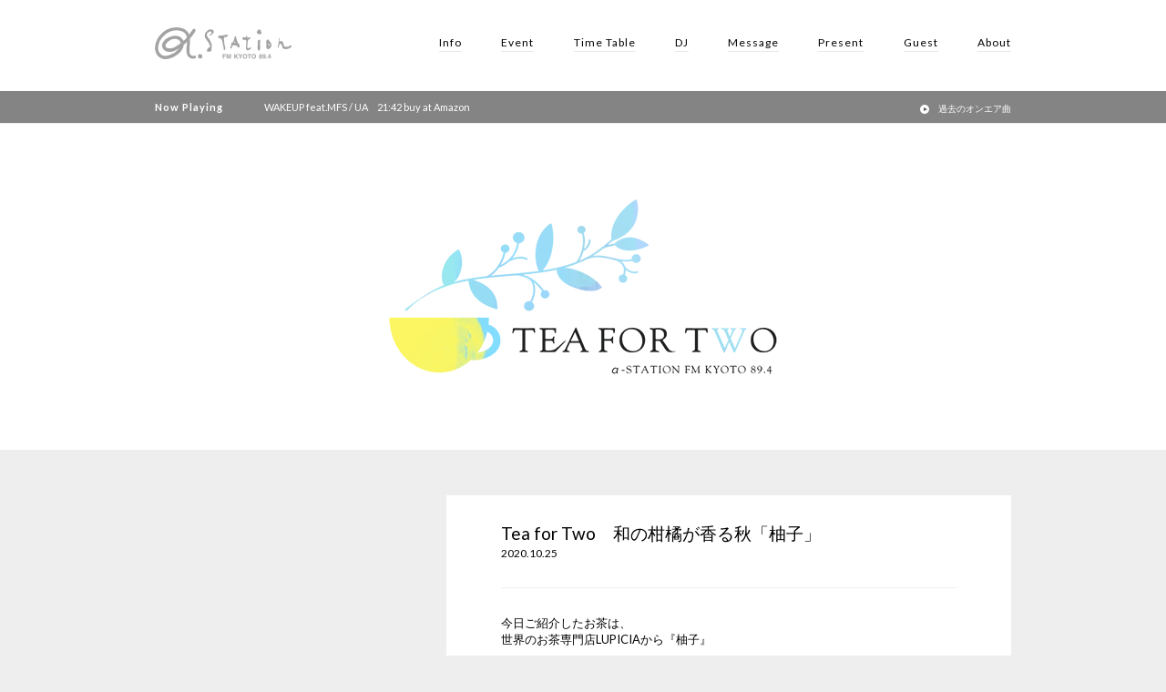

--- FILE ---
content_type: text/html; charset=UTF-8
request_url: https://fm-kyoto.jp/blog/tea_for_two-post97150/
body_size: 6426
content:

<!DOCTYPE html>
<html>
	<head>
		<!-- Google Tag Manager -->
		<script>(function(w,d,s,l,i){w[l]=w[l]||[];w[l].push({'gtm.start':
		new Date().getTime(),event:'gtm.js'});var f=d.getElementsByTagName(s)[0],
		j=d.createElement(s),dl=l!='dataLayer'?'&l='+l:'';j.async=true;j.src=
		'https://www.googletagmanager.com/gtm.js?id='+i+dl;f.parentNode.insertBefore(j,f);
		})(window,document,'script','dataLayer','GTM-MM92XJ8');</script>
		<!-- End Google Tag Manager -->
		<meta charset="utf-8">
		<link rel="icon" type="image/vnd.microsoft.icon" href="https://fm-kyoto.jp/wp-content/themes/fm-kyoto/images/favicon.ico">
		<title>α-STATION エフエム京都</title>

		<meta name="viewport" content="width=device-width">
		<link rel="stylesheet" href="https://ehlktlgh.user.webaccel.jp/wp-content/themes/fm-kyoto/style.css?20260130-12-55-43">
		<link rel="stylesheet" href="https://ehlktlgh.user.webaccel.jp/wp-content/themes/fm-kyoto/override.css">
		<link rel="stylesheet" type="text/css" href="https://ehlktlgh.user.webaccel.jp/wp-content/themes/fm-kyoto/css/slick.css"/>


		<script src="//ajax.googleapis.com/ajax/libs/jquery/1.8.3/jquery.min.js?ver=1.8.3"></script>
		<script type="text/javascript" src="https://ehlktlgh.user.webaccel.jp/wp-content/themes/fm-kyoto/js/jquery.matchHeight-min.js"></script>

		<script type="text/javascript" src="https://ehlktlgh.user.webaccel.jp/wp-content/themes/fm-kyoto/js/slick.min.js"></script>

        <script type="text/javascript" src="https://ehlktlgh.user.webaccel.jp/wp-content/themes/fm-kyoto/js/fmkyoto.js?20260130125543" ></script>
		





		<script>
		  (function(i,s,o,g,r,a,m){i['GoogleAnalyticsObject']=r;i[r]=i[r]||function(){
		  (i[r].q=i[r].q||[]).push(arguments)},i[r].l=1*new Date();a=s.createElement(o),
		  m=s.getElementsByTagName(o)[0];a.async=1;a.src=g;m.parentNode.insertBefore(a,m)
		  })(window,document,'script','https://www.google-analytics.com/analytics.js','ga');

		  ga('create', 'UA-80118548-1', 'auto');
		  ga('send', 'pageview');

		</script>
		<!---googleAdsence-->
			<script async src="//pagead2.googlesyndication.com/pagead/js/adsbygoogle.js"></script>
			<script>
			 (adsbygoogle = window.adsbygoogle || []).push({
			   google_ad_client: "ca-pub-6143713267199764",
			   enable_page_level_ads: true
			 });
			</script>
		
		<!-- All in One SEO 4.1.5.3 -->
		<meta name="description" content="今日ご紹介したお茶は、世界のお茶専門店LUPICIAから『柚子』 柚子をきゅっとしぼったときの新鮮でみずみずし […]" />
		<meta name="robots" content="max-image-preview:large" />
		<link rel="canonical" href="https://fm-kyoto.jp/blog/tea_for_two-post97150/" />
		<meta property="og:locale" content="ja_JP" />
		<meta property="og:site_name" content="α-STATION | FM京都 89.4 FM" />
		<meta property="og:type" content="article" />
		<meta property="og:title" content="Tea for Two 和の柑橘が香る秋「柚子」 | FM京都 89.4 FM" />
		<meta property="og:description" content="今日ご紹介したお茶は、世界のお茶専門店LUPICIAから『柚子』 柚子をきゅっとしぼったときの新鮮でみずみずし […]" />
		<meta property="og:url" content="https://fm-kyoto.jp/blog/tea_for_two-post97150/" />
		<meta property="og:image" content="https://ehlktlgh.user.webaccel.jp/wp-content/uploads/2016/07/ogimg.png" />
		<meta property="og:image:secure_url" content="https://ehlktlgh.user.webaccel.jp/wp-content/uploads/2016/07/ogimg.png" />
		<meta property="og:image:width" content="1200" />
		<meta property="og:image:height" content="630" />
		<meta property="article:published_time" content="2020-10-25T04:01:31+00:00" />
		<meta property="article:modified_time" content="2020-10-27T11:57:26+00:00" />
		<meta name="twitter:card" content="summary" />
		<meta name="twitter:domain" content="fm-kyoto.jp" />
		<meta name="twitter:title" content="Tea for Two 和の柑橘が香る秋「柚子」 | FM京都 89.4 FM" />
		<meta name="twitter:description" content="今日ご紹介したお茶は、世界のお茶専門店LUPICIAから『柚子』 柚子をきゅっとしぼったときの新鮮でみずみずし […]" />
		<meta name="twitter:image" content="https://ehlktlgh.user.webaccel.jp/wp-content/uploads/2016/07/ogimg.png" />
		<script type="application/ld+json" class="aioseo-schema">
			{"@context":"https:\/\/schema.org","@graph":[{"@type":"WebSite","@id":"https:\/\/fm-kyoto.jp\/#website","url":"https:\/\/fm-kyoto.jp\/","name":"FM\u4eac\u90fd 89.4 FM","inLanguage":"ja","publisher":{"@id":"https:\/\/fm-kyoto.jp\/#organization"}},{"@type":"Organization","@id":"https:\/\/fm-kyoto.jp\/#organization","name":"FM\u4eac\u90fd 89.4 FM","url":"https:\/\/fm-kyoto.jp\/"},{"@type":"BreadcrumbList","@id":"https:\/\/fm-kyoto.jp\/blog\/tea_for_two-post97150\/#breadcrumblist","itemListElement":[{"@type":"ListItem","@id":"https:\/\/fm-kyoto.jp\/#listItem","position":1,"item":{"@type":"WebPage","@id":"https:\/\/fm-kyoto.jp\/","name":"\u30db\u30fc\u30e0","description":"\u4eac\u90fd\u306eFM\u30e9\u30b8\u30aa\u653e\u9001\u5c40 \u03b1-STATION | \u30a8\u30d5\u30a8\u30e0\u4eac\u90fd \u516c\u5f0f\u30b5\u30a4\u30c8\u3002\u6700\u65b0\u30a4\u30d9\u30f3\u30c8\u60c5\u5831\u3001\u30d7\u30ec\u30bc\u30f3\u30c8\u3001\u30e9\u30f3\u30ad\u30f3\u30b0\u30c1\u30e3\u30fc\u30c8\u3001\u756a\u7d44\u30d6\u30ed\u30b0\u3001\u4eac\u90fd\u306e\u304a\u3059\u3059\u3081\u60c5\u5831\u306a\u3069\u3092\u304a\u5c4a\u3051\u3044\u305f\u3057\u307e\u3059\u3002\u5468\u6ce2\u6570\u306f89.4MHz\u3002","url":"https:\/\/fm-kyoto.jp\/"},"nextItem":"https:\/\/fm-kyoto.jp\/blog\/tea_for_two-post97150\/#listItem"},{"@type":"ListItem","@id":"https:\/\/fm-kyoto.jp\/blog\/tea_for_two-post97150\/#listItem","position":2,"item":{"@type":"WebPage","@id":"https:\/\/fm-kyoto.jp\/blog\/tea_for_two-post97150\/","name":"Tea for Two\u3000\u548c\u306e\u67d1\u6a58\u304c\u9999\u308b\u79cb\u300c\u67da\u5b50\u300d","description":"\u4eca\u65e5\u3054\u7d39\u4ecb\u3057\u305f\u304a\u8336\u306f\u3001\u4e16\u754c\u306e\u304a\u8336\u5c02\u9580\u5e97LUPICIA\u304b\u3089\u300e\u67da\u5b50\u300f \u67da\u5b50\u3092\u304d\u3085\u3063\u3068\u3057\u307c\u3063\u305f\u3068\u304d\u306e\u65b0\u9bae\u3067\u307f\u305a\u307f\u305a\u3057 [\u2026]","url":"https:\/\/fm-kyoto.jp\/blog\/tea_for_two-post97150\/"},"previousItem":"https:\/\/fm-kyoto.jp\/#listItem"}]},{"@type":"Person","@id":"https:\/\/fm-kyoto.jp\/author\/tea_for_two\/#author","url":"https:\/\/fm-kyoto.jp\/author\/tea_for_two\/","name":"tea_for_two","image":{"@type":"ImageObject","@id":"https:\/\/fm-kyoto.jp\/blog\/tea_for_two-post97150\/#authorImage","url":"https:\/\/secure.gravatar.com\/avatar\/694110309223ed8087bb0390f9949c7b?s=96&d=mm&r=g","width":96,"height":96,"caption":"tea_for_two"}},{"@type":"WebPage","@id":"https:\/\/fm-kyoto.jp\/blog\/tea_for_two-post97150\/#webpage","url":"https:\/\/fm-kyoto.jp\/blog\/tea_for_two-post97150\/","name":"Tea for Two \u548c\u306e\u67d1\u6a58\u304c\u9999\u308b\u79cb\u300c\u67da\u5b50\u300d | FM\u4eac\u90fd 89.4 FM","description":"\u4eca\u65e5\u3054\u7d39\u4ecb\u3057\u305f\u304a\u8336\u306f\u3001\u4e16\u754c\u306e\u304a\u8336\u5c02\u9580\u5e97LUPICIA\u304b\u3089\u300e\u67da\u5b50\u300f \u67da\u5b50\u3092\u304d\u3085\u3063\u3068\u3057\u307c\u3063\u305f\u3068\u304d\u306e\u65b0\u9bae\u3067\u307f\u305a\u307f\u305a\u3057 [\u2026]","inLanguage":"ja","isPartOf":{"@id":"https:\/\/fm-kyoto.jp\/#website"},"breadcrumb":{"@id":"https:\/\/fm-kyoto.jp\/blog\/tea_for_two-post97150\/#breadcrumblist"},"author":"https:\/\/fm-kyoto.jp\/author\/tea_for_two\/#author","creator":"https:\/\/fm-kyoto.jp\/author\/tea_for_two\/#author","datePublished":"2020-10-25T04:01:31+09:00","dateModified":"2020-10-27T11:57:26+09:00"}]}
		</script>
		<!-- All in One SEO -->

<link rel='dns-prefetch' href='//cdnjs.cloudflare.com' />
<link rel='dns-prefetch' href='//s.w.org' />
<link rel='stylesheet' id='wp-block-library-css'  href='https://ehlktlgh.user.webaccel.jp/wp-includes/css/dist/block-library/style.min.css?ver=5.8.12' type='text/css' media='all' />
<link rel='stylesheet' id='wp-pagenavi-css'  href='https://ehlktlgh.user.webaccel.jp/wp-content/plugins/wp-pagenavi/pagenavi-css.css?ver=2.70' type='text/css' media='all' />
<link rel='stylesheet' id='fancybox-css'  href='https://ehlktlgh.user.webaccel.jp/wp-content/plugins/easy-fancybox/css/jquery.fancybox.min.css?ver=1.3.24' type='text/css' media='screen' />
<script type='text/javascript' src='https://cdnjs.cloudflare.com/ajax/libs/underscore.js/1.8.3/underscore-min.js?ver=5.8.12' id='underscore.js-js'></script>
<script type='text/javascript' src='https://cdnjs.cloudflare.com/ajax/libs/moment.js/2.13.0/moment.min.js?ver=5.8.12' id='moment.js-js'></script>
<script type='text/javascript' src='https://ehlktlgh.user.webaccel.jp/wp-includes/js/jquery/jquery.min.js?ver=3.6.0' id='jquery-core-js'></script>
<script type='text/javascript' src='https://ehlktlgh.user.webaccel.jp/wp-includes/js/jquery/jquery-migrate.min.js?ver=3.3.2' id='jquery-migrate-js'></script>
<link rel="alternate" type="application/json+oembed" href="https://fm-kyoto.jp/wp-json/oembed/1.0/embed?url=https%3A%2F%2Ffm-kyoto.jp%2Fblog%2Ftea_for_two-post97150%2F" />
<link rel="alternate" type="text/xml+oembed" href="https://fm-kyoto.jp/wp-json/oembed/1.0/embed?url=https%3A%2F%2Ffm-kyoto.jp%2Fblog%2Ftea_for_two-post97150%2F&#038;format=xml" />

						<script>!function(d,s,id){var js,fjs=d.getElementsByTagName(s)[0],p=/^http:/.test(d.location)?'http':'https';if(!d.getElementById(id)){js=d.createElement(s);js.id=id;js.src=p+'://platform.twitter.com/widgets.js';fjs.parentNode.insertBefore(js,fjs);}}(document, 'script', 'twitter-wjs');</script>
			</head>
	<body id="top" class="blog c_posts">
		<!-- Google Tag Manager (noscript) -->
		<noscript><iframe src="https://www.googletagmanager.com/ns.html?id=GTM-MM92XJ8"
		height="0" width="0" style="display:none;visibility:hidden"></iframe></noscript>
		<!-- End Google Tag Manager (noscript) -->
		<!-- !!WRITE Facebook script -->
				<div id="fb-root"></div>
		<script>(function(d, s, id) {
			var js, fjs = d.getElementsByTagName(s)[0];
			if (d.getElementById(id)) return;
			js = d.createElement(s); js.id = id;
			js.src = "//connect.facebook.net/ja_JP/sdk.js#xfbml=1&version=v2.6&appId=1126513997408147";
			fjs.parentNode.insertBefore(js, fjs);
			}(document, 'script', 'facebook-jssdk'));
		</script>
				<!-- END !!WRITE Facebook script -->

		
		<header>
			<div class="h_inner">
				<div class="menu_trigger" href="#">
					<span></span>
					<span></span>
					<span></span>
				</div>
<!-- 				<div class="logo"><a href="/"><img src="//ehlktlgh.user.webaccel.jp/images/logo_01.png" alt="α-STATION"></a></div>  2016/12/31 23:59まで表示-->
				<div class="logo"><a href="https://fm-kyoto.jp/"><img src="https://ehlktlgh.user.webaccel.jp/wp-content/themes/fm-kyoto/images/logo_03.png" alt="α-STATION"></a></div><!-- 2017/1/1 0:00から表示-->
				<nav>
					<ul>
						<li><a href="https://fm-kyoto.jp/information">Info</a></li>
						<li><a href="https://fm-kyoto.jp/event">Event</a></li>
						<li><a href="https://fm-kyoto.jp/timetable">Time Table</a></li>
						<li><a href="https://fm-kyoto.jp/djprofile">DJ</a></li>
						<li><a href="https://fm-kyoto.jp/message">Message</a></li>
						<li><a href="https://fm-kyoto.jp/present">Present</a></li>
						<li><a href="https://fm-kyoto.jp/guest">Guest</a></li>
						<li><a href="https://fm-kyoto.jp/about">About</a></li>
						<li class="pc_none"><a href="https://fm-kyoto.jp/signin">会員ログイン</a></li>
					</ul>
				</nav>
			</div><!-- h_inner -->

							<div class="lower_noa">
					<div class="inner noa_area"></div><!-- END noa_area -->
				</div><!-- END .lower_noa -->

			<!--
			<script type="text/javascript">
				$(function(){
				    $('.lower_noa .maquee').addClass('appear');
				});

			</script>
-->

		</header>
	
		 <div class="lower_inner">
	
		
<div class="blog_main tea_for_two">
	<a href="/programs"><img src="https://ehlktlgh.user.webaccel.jp/wp-content/themes/fm-kyoto/images/programs/tea_for_two_main.png?20260130-12-55-43"></a>
</div>


<div class="blog_inner">
	<div class="sidebar">
			</div><!-- END sidebar -->
	
	
	
	<div class="main_area">	
					
			<div class="blog_content">
				<h2>Tea for Two　和の柑橘が香る秋「柚子」</h2>
				<div class="date">2020.10.25</div>
				<div class="detail"><p>今日ご紹介したお茶は、<br />世界のお茶専門店LUPICIAから『柚子』</p>
<p> <img loading="lazy" class="alignnone  wp-image-97151" src="https://ehlktlgh.user.webaccel.jp/wp-content/uploads/2020/10/1025.jpg" alt="1025" width="340" height="255" srcset="https://ehlktlgh.user.webaccel.jp/wp-content/uploads/2020/10/1025.jpg 640w, https://ehlktlgh.user.webaccel.jp/wp-content/uploads/2020/10/1025-150x113.jpg 150w, https://ehlktlgh.user.webaccel.jp/wp-content/uploads/2020/10/1025-453x340.jpg 453w, https://ehlktlgh.user.webaccel.jp/wp-content/uploads/2020/10/1025-620x465.jpg 620w" sizes="(max-width: 340px) 100vw, 340px" /></p>
<p>柚子をきゅっとしぼったときの新鮮でみずみずしい香りが、<br />お茶の味わいを引き立たせる緑茶です。<br />スッキリとした後味は気分をリフレッシュしてくれそう。</p>
<p>柚子をしぼった時のみずみずしい香りが漂うような、<br />季節を感じる限定デザインは贈りものにもおすすめです。</p>
<p>詳しくは、LUPICIAのHPから<br /><a href="https://www.lupicia.com/shop/g/g22201002/">https://www.lupicia.com/shop/g/g22201002/</a></p>
<p>～～～～～～～～～～～～～～～～～～～～～～～～～～～～～～～～</p>
<p>LUPICIAでは現在、キャンペーンを開催中！<br />11月1日（日）は「紅茶の日」ということで、<br />店頭または通信販売にて紅茶を購入された方に、<br />新作のクリスマスティー『オレンジ ポマンダー』をプレゼント♪<br />無くなり次第終了となりますので、お早めに。</p>
<p>～～～～～～～～～～～～～～～～～～～～～～～～～～～～～～～～～</p>
</div>			
			</div><!-- END blog_content -->
			</div><!-- END blog_area -->
</div><!-- END blog_inner -->

<div class="overray"></div>
<div class="modal dj">
	<iframe src=""></iframe>
</div>
	
		</div><!-- END lower_inner -->
		<a href="#top" class="goTop none">goTop</a>
		<footer>
			<div class="bnr_footer">
				<ul class="slick_sponsor slick">
					<li><a href="http://www.pref.kyoto.jp/kikiweb/" target="_blank"><img src="https://ehlktlgh.user.webaccel.jp/wp-content/uploads/2016/06/01.jpg" alt="banner01"></a></li><li><a href="http://radiko.jp/#ALPHA-STATION" target="_blank"><img src="https://ehlktlgh.user.webaccel.jp/wp-content/uploads/2018/09/03new.jpg" alt="banner03"></a></li><li><a href="https://15th.radiko.jp/?utm_source=radiostation&utm_medium=referral&utm_campaign=202512_15th&utm_content=radio" target="_blank"><img src="https://ehlktlgh.user.webaccel.jp/wp-content/uploads/2025/12/radiko15thaniv.jpg" alt="radiko15th"></a></li><li><a href="https://radiko.jp/premium" target="_blank"><img src="https://ehlktlgh.user.webaccel.jp/wp-content/uploads/2024/10/timefree30_banner.jpg" alt="タイムフリー30"></a></li><li><a href="https://fm-kyoto.jp/nowonair/" target="_blank"><img src="https://ehlktlgh.user.webaccel.jp/wp-content/uploads/2016/06/onairsongbanner.jpg" alt="banner09"></a></li><li><a href="https://fm-kyoto.jp/cm" target="_blank"><img src="https://ehlktlgh.user.webaccel.jp/wp-content/uploads/2016/06/07.jpg" alt="https://fm-kyoto.jpn.org/cm-subsidy/"></a></li><li><a href="https://kyoto-marathon.com/" target="_blank"><img src="https://ehlktlgh.user.webaccel.jp/wp-content/uploads/2025/07/452f3a36c4700b86e884494a39e0b55d.jpg" alt="ノーマイカー"></a></li><li><a href="https://fm-kyoto.jpn.org/cm-subsidy/" target="_blank"><img src="https://ehlktlgh.user.webaccel.jp/wp-content/uploads/2023/05/banner_support.jpg" alt="補助金申請"></a></li><li><a href="https://radisma.com/" target="_blank"><img src="https://ehlktlgh.user.webaccel.jp/wp-content/uploads/2018/09/ラジスマ-2.jpg" alt="ラジスマ"></a></li>				</ul>
			</div><!-- END bnr_footer-->
			
			<div class="sitemap">
				<div class="footer_gnav">
					<ul>
						<li><a href="https://fm-kyoto.jp/">Home</a></li>
						<li><a href="https://fm-kyoto.jp/information">Info</a></li>
						<li><a href="https://fm-kyoto.jp/event">Event</a></li>
						<li><a href="https://fm-kyoto.jp/timetable">Time Table</a></li>
						<li><a href="https://fm-kyoto.jp/djprofile">DJ</a></li>
						<li><a href="https://fm-kyoto.jp/message">Message</a></li>
						<li><a href="https://fm-kyoto.jp/present">Present</a></li>
						<li><a href="https://fm-kyoto.jp/guest">Guest</a></li>
						<li><a href="https://fm-kyoto.jp/about">About</a></li>
					</ul>
				</div><!-- END main_nav -->
				
				<div class="footer_subnav">
					<ul>
						<li><a href="https://fm-kyoto.jp/mailmagazine">メールマガジン</a></li>
						<li><a href="https://fm-kyoto.jp/company">会社概要</a></li>
						<li><a href="https://fm-kyoto.jp/recruit">採用情報</a></li>
						<li><a href="https://fm-kyoto.jp/cm">CM出稿について</a></li>
<!-- 						<li><a href="https://fm-kyoto.jp/contact">お問い合わせ</a></li> -->
						<li><a href="https://fm-kyoto.jp/signin">会員ログイン</a></li>
						<li><a href="https://fm-kyoto.jp/account">会員ページ</a></li>
						<li><a href="https://fm-kyoto.jp/nowonair">オンエア曲リスト</a></li>
					</ul>
					<ul class="small">
						<li><a href="https://fm-kyoto.jp/guideline">放送基準</a></li>
						<li><a href="https://fm-kyoto.jp/human_rights">人権方針</a></li>
						<li><a href="https://fm-kyoto.jp/council">番組審議会</a></li>
						<li><a href="https://fm-kyoto.jp/privacy">個人情報保護方針<br>（プライバシーポリシー）</a></li>
						<li><a href="https://fm-kyoto.jp/protect">国民保護業務計画</a></li>
						<li><a href="/publicrelation/jishinsokuhou/" target="_blank">緊急地震速報の対応について</a></li>
					</ul>
				</div><!-- END footer_subnav -->
				
				<div class="footer_sns">
					<ul class="small">
						<li class="tw"><a href="https://twitter.com/fmkyoto?lang=ja" target="_blank">X</a></li>
						<!-- <li class="fb"><a href="https://www.facebook.com/%CE%B1-STATION-FM-KYOTO-131174726976156/" target="_blank">Facebook</a></li> -->
						<li class="insta"><a href="https://www.instagram.com/fmkyoto89.4/?hl=ja" target="_blank">Instagram</a></li>
						<li class="sc"><a href="https://soundcloud.com/fmkyoto" target="_blank">SoundCloud</a></li>
					</ul>
				</div><!-- END footer_sns-->	
				<div class="footer_form">
					<p class="footer_form-title">お問い合わせ先</p>
					<!--<a href="/contact" class="footer_form-link">α-STATIONへのお問い合わせ</a>-->
					<a href="https://fm-kyoto.jp/faq" class="footer_form-link">よくあるご質問</a>
					<a href="https://fm-kyoto.jp/cm" class="footer_form-link">CM出稿について</a>
				</div><!-- END footer_form-->	
			</div><!-- END sitemap -->
			
			<div class="copyright">
				<img src="https://ehlktlgh.user.webaccel.jp/wp-content/themes/fm-kyoto/images/logo_02.png" alt="α-STATION" class="footer_logo">
				<p>京都89.4MHz   宮津79.8MHz   福知山81.3MHz   峰山85.4MHz   舞鶴87.2MHz<br>
					Copyright © FM-Kyoto Inc. All Rights Reserved</p>
			</div><!-- END copy -->
			
		</footer>
		
		<script type='text/javascript' src='https://ehlktlgh.user.webaccel.jp/wp-content/plugins/fm-kyoto-wp-plugin/js/nowonair.js?ver=5.8.12' id='fm-kyoto-plugin-js'></script>
<script type='text/javascript' src='https://ehlktlgh.user.webaccel.jp/wp-content/plugins/easy-fancybox/js/jquery.fancybox.min.js?ver=1.3.24' id='jquery-fancybox-js'></script>
<script type='text/javascript' id='jquery-fancybox-js-after'>
var fb_timeout, fb_opts={'overlayShow':true,'hideOnOverlayClick':true,'showCloseButton':true,'margin':20,'centerOnScroll':false,'enableEscapeButton':true,'autoScale':true };
if(typeof easy_fancybox_handler==='undefined'){
var easy_fancybox_handler=function(){
jQuery('.nofancybox,a.wp-block-file__button,a.pin-it-button,a[href*="pinterest.com/pin/create"],a[href*="facebook.com/share"],a[href*="twitter.com/share"]').addClass('nolightbox');
/* IMG */
var fb_IMG_select='a[href*=".jpg"]:not(.nolightbox,li.nolightbox>a),area[href*=".jpg"]:not(.nolightbox),a[href*=".jpeg"]:not(.nolightbox,li.nolightbox>a),area[href*=".jpeg"]:not(.nolightbox),a[href*=".png"]:not(.nolightbox,li.nolightbox>a),area[href*=".png"]:not(.nolightbox),a[href*=".webp"]:not(.nolightbox,li.nolightbox>a),area[href*=".webp"]:not(.nolightbox)';
jQuery(fb_IMG_select).addClass('fancybox image');
var fb_IMG_sections=jQuery('.gallery,.wp-block-gallery,.tiled-gallery,.wp-block-jetpack-tiled-gallery');
fb_IMG_sections.each(function(){jQuery(this).find(fb_IMG_select).attr('rel','gallery-'+fb_IMG_sections.index(this));});
jQuery('a.fancybox,area.fancybox,li.fancybox a').each(function(){jQuery(this).fancybox(jQuery.extend({},fb_opts,{'transitionIn':'elastic','easingIn':'easeOutBack','transitionOut':'elastic','easingOut':'easeInBack','opacity':false,'hideOnContentClick':false,'titleShow':false,'titlePosition':'over','titleFromAlt':true,'showNavArrows':true,'enableKeyboardNav':true,'cyclic':false}))});};
jQuery('a.fancybox-close').on('click',function(e){e.preventDefault();jQuery.fancybox.close()});
};
var easy_fancybox_auto=function(){setTimeout(function(){jQuery('#fancybox-auto').trigger('click')},1000);};
jQuery(easy_fancybox_handler);jQuery(document).on('post-load',easy_fancybox_handler);
jQuery(easy_fancybox_auto);
</script>
<script type='text/javascript' src='https://ehlktlgh.user.webaccel.jp/wp-content/plugins/easy-fancybox/js/jquery.easing.min.js?ver=1.4.1' id='jquery-easing-js'></script>
<script type='text/javascript' src='https://ehlktlgh.user.webaccel.jp/wp-content/plugins/easy-fancybox/js/jquery.mousewheel.min.js?ver=3.1.13' id='jquery-mousewheel-js'></script>
<script type='text/javascript' src='https://ehlktlgh.user.webaccel.jp/wp-includes/js/wp-embed.min.js?ver=5.8.12' id='wp-embed-js'></script>
	

	</body>
</html>


--- FILE ---
content_type: text/html; charset=utf-8
request_url: https://www.google.com/recaptcha/api2/aframe
body_size: 264
content:
<!DOCTYPE HTML><html><head><meta http-equiv="content-type" content="text/html; charset=UTF-8"></head><body><script nonce="2EUKvrxHg6C-d-xe1aWz1g">/** Anti-fraud and anti-abuse applications only. See google.com/recaptcha */ try{var clients={'sodar':'https://pagead2.googlesyndication.com/pagead/sodar?'};window.addEventListener("message",function(a){try{if(a.source===window.parent){var b=JSON.parse(a.data);var c=clients[b['id']];if(c){var d=document.createElement('img');d.src=c+b['params']+'&rc='+(localStorage.getItem("rc::a")?sessionStorage.getItem("rc::b"):"");window.document.body.appendChild(d);sessionStorage.setItem("rc::e",parseInt(sessionStorage.getItem("rc::e")||0)+1);localStorage.setItem("rc::h",'1769777748373');}}}catch(b){}});window.parent.postMessage("_grecaptcha_ready", "*");}catch(b){}</script></body></html>